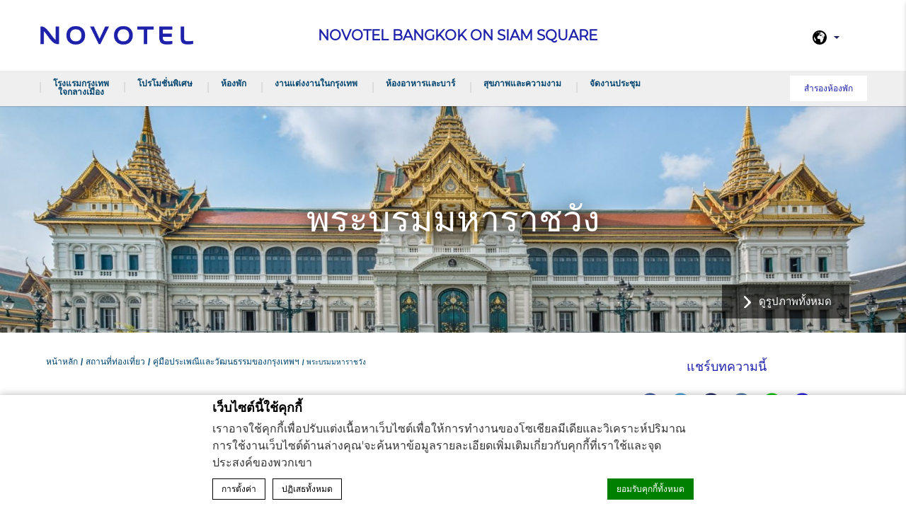

--- FILE ---
content_type: text/html; charset=UTF-8
request_url: https://www.novotelbkk.com/th/destination/bangkok-tradition-and-culture-guide/the-grand-palace/
body_size: 19438
content:
<!doctype html>
<!--[if lt IE 7 ]><html class="ie ie6 lang_th " lang="th"><![endif]-->
<!--[if IE 7 ]><html class="ie ie7 lang_th " lang="th"><![endif]-->
<!--[if IE 8 ]><html class="ie ie8 lang_th " lang="th"><![endif]-->
<!--[if (gte IE 9)|!(IE)]><!-->
<html lang="th" class="lang_th ">
<!--<![endif]-->
<head>
	<meta charset="UTF-8">
	
        
			<meta name="viewport" content="user-scalable=no, width=device-width, initial-scale=1, maximum-scale=1">
	<meta http-equiv="X-UA-Compatible" content="IE=edge">
	<meta name="msapplication-tap-highlight" content="no">
	        <!-- DEdge Macaron plugin output ( macaron-utils.min.js ) -->
        <script no-loader type='text/javascript'>
            var dedge_macaron_enabled = true;
			!function(o){function _(n,e){return e.every(function(e){return-1!==n.indexOf(e)})}o.dedge_macaron_is_enabled=function(){return void 0!==o.dedge_macaron_enabled&&o.dedge_macaron_enabled},o.dedge_macaron_get_consent_categories=function(){if(!o.dedge_macaron_is_enabled())return["needed","prefs","stats","ads","unknown"];var e=function(e){e=("; "+document.cookie).split(`; ${e}=`);return 2===e.length?decodeURIComponent(e.pop().split(";").shift()):null}("_deCookiesConsent"),n=[];return n=!1!==e?JSON.parse(e):n},o.dedge_macaron_on_consent=function(e,n,d){d=d||function(){};function o(o,t,e,a){return function(e){var n;r||(o=Array.isArray(o)?o:[o],(n=dedge_macaron_get_consent_categories())&&n.length&&(_(n,o)||_(o,["any"]))?(r=!0,t(n,a,e)):d(n,a,e))}}var t,r=!1;document.addEventListener("_deCookiesConsentGivenVanilla",o(e,n,0,"consentgiven")),t=o(e,n,0,"docready"),/complete|loaded|interactive/.test(document.readyState)?t({detail:"DOMContentAlreadyLoaded"}):document.addEventListener("DOMContentLoaded",function(e){t(e)})},o.dedge_macaron_load_consent_dependent_sections=function(i){var s,e,n;"GIVEN"!==(i=i||"GIVEN")&&"DENIED"!==i||(s="[MacaronCDS("+i+")] ",e=function(){var r="data-macaron-consent-cat";"DENIED"===i&&(r="data-macaron-consent-denied-cat");var c=dedge_macaron_get_consent_categories(),e=jQuery('script[type="application/json"][data-macaron-aware="true"]['+r+"]");0<e.length&&e.each(function(e,n){var o=jQuery(this),t=o.attr(r),a=o.attr("id")||"unknown-"+i+"-"+e,e=(e=t.split(",")).map(function(e){return e.replace(/[^a-z]+/g,"")});if("GIVEN"===i?_(c,e):!_(c,e)){window.console&&console.log(s+"LOAD #"+a+" for "+t);try{var d=JSON.parse(o.text());o.after(d),o.remove()}catch(e){window.console&&console.log(s+"ERROR",e,o,t)}}else window.console&&console.log(s+"SKIP #"+a+". Required="+t+"; Current="+c.join(","))})},"undefined"==typeof jQuery?n=setInterval(function(){"undefined"!=typeof jQuery&&(clearInterval(n),e())},150):e())},o.dedge_macaron_on_consent("any",function(){o.dedge_macaron_load_consent_dependent_sections("GIVEN")}),o.dedge_macaron_on_consent("any",function(){o.dedge_macaron_load_consent_dependent_sections("DENIED")})}(window);        </script>
        <style type="text/css">body { opacity:0; }</style>

	<!-- This site is optimized with the Yoast SEO plugin v14.2 - https://yoast.com/wordpress/plugins/seo/ -->
	<title>พระบรมมหาราชวัง (Grand Palace) | โรงแรมโนโวเทล กรุงเทพ สยามสแควร์</title>
	<meta name="description" content="ท่านสามารถเดินทางจากโรงแรมโนโวเทลกรุงเทพ สยามสแควร์ ไปยัง พระบรมมหาราชวัง ได้อย่างสะดวกสบาย จองห้องพักราคาพิเศษกลางสยามเลย!" />
	<meta name="robots" content="index, follow" />
	<meta name="googlebot" content="index, follow, max-snippet:-1, max-image-preview:large, max-video-preview:-1" />
	<meta name="bingbot" content="index, follow, max-snippet:-1, max-image-preview:large, max-video-preview:-1" />
	<link rel="canonical" href="https://www.novotelbkk.com/th/destination/bangkok-tradition-and-culture-guide/the-grand-palace/" />
	<meta property="og:locale" content="th_TH" />
	<meta property="og:type" content="article" />
	<meta property="og:title" content="พระบรมมหาราชวัง (Grand Palace) | โรงแรมโนโวเทล กรุงเทพ สยามสแควร์" />
	<meta property="og:description" content="ท่านสามารถเดินทางจากโรงแรมโนโวเทลกรุงเทพ สยามสแควร์ ไปยัง พระบรมมหาราชวัง ได้อย่างสะดวกสบาย จองห้องพักราคาพิเศษกลางสยามเลย!" />
	<meta property="og:url" content="https://www.novotelbkk.com/th/destination/bangkok-tradition-and-culture-guide/the-grand-palace/" />
	<meta property="og:site_name" content="Novotel Bangkok on Siam Square" />
	<meta property="article:modified_time" content="2023-03-14T07:09:31+00:00" />
	<meta property="og:image" content="https://www.novotelbkk.com/wp-content/uploads/sites/62/2016/11/Destination-Grand_Palace_Bangkok.jpg" />
	<meta property="og:image:width" content="1800" />
	<meta property="og:image:height" content="1013" />
	<meta name="twitter:card" content="summary" />
	<script type="application/ld+json" class="yoast-schema-graph">{"@context":"https://schema.org","@graph":[{"@type":"WebSite","@id":"https://www.novotelbkk.com/th/#website","url":"https://www.novotelbkk.com/th/","name":"Novotel Bangkok on Siam Square","description":"Just another LUB SG 1 Sites site","potentialAction":[{"@type":"SearchAction","target":"https://www.novotelbkk.com/th/?s={search_term_string}","query-input":"required name=search_term_string"}],"inLanguage":"th"},{"@type":"ImageObject","@id":"https://www.novotelbkk.com/th/destination/bangkok-tradition-and-culture-guide/the-grand-palace/#primaryimage","inLanguage":"th","url":"https://www.novotelbkk.com/wp-content/uploads/sites/62/2016/11/Destination-Grand_Palace_Bangkok.jpg","width":1800,"height":1013},{"@type":"WebPage","@id":"https://www.novotelbkk.com/th/destination/bangkok-tradition-and-culture-guide/the-grand-palace/#webpage","url":"https://www.novotelbkk.com/th/destination/bangkok-tradition-and-culture-guide/the-grand-palace/","name":"\u0e1e\u0e23\u0e30\u0e1a\u0e23\u0e21\u0e21\u0e2b\u0e32\u0e23\u0e32\u0e0a\u0e27\u0e31\u0e07 (Grand Palace) | \u0e42\u0e23\u0e07\u0e41\u0e23\u0e21\u0e42\u0e19\u0e42\u0e27\u0e40\u0e17\u0e25 \u0e01\u0e23\u0e38\u0e07\u0e40\u0e17\u0e1e \u0e2a\u0e22\u0e32\u0e21\u0e2a\u0e41\u0e04\u0e27\u0e23\u0e4c","isPartOf":{"@id":"https://www.novotelbkk.com/th/#website"},"primaryImageOfPage":{"@id":"https://www.novotelbkk.com/th/destination/bangkok-tradition-and-culture-guide/the-grand-palace/#primaryimage"},"datePublished":"2016-11-07T03:26:03+00:00","dateModified":"2023-03-14T07:09:31+00:00","description":"\u0e17\u0e48\u0e32\u0e19\u0e2a\u0e32\u0e21\u0e32\u0e23\u0e16\u0e40\u0e14\u0e34\u0e19\u0e17\u0e32\u0e07\u0e08\u0e32\u0e01\u0e42\u0e23\u0e07\u0e41\u0e23\u0e21\u0e42\u0e19\u0e42\u0e27\u0e40\u0e17\u0e25\u0e01\u0e23\u0e38\u0e07\u0e40\u0e17\u0e1e \u0e2a\u0e22\u0e32\u0e21\u0e2a\u0e41\u0e04\u0e27\u0e23\u0e4c \u0e44\u0e1b\u0e22\u0e31\u0e07 \u0e1e\u0e23\u0e30\u0e1a\u0e23\u0e21\u0e21\u0e2b\u0e32\u0e23\u0e32\u0e0a\u0e27\u0e31\u0e07 \u0e44\u0e14\u0e49\u0e2d\u0e22\u0e48\u0e32\u0e07\u0e2a\u0e30\u0e14\u0e27\u0e01\u0e2a\u0e1a\u0e32\u0e22 \u0e08\u0e2d\u0e07\u0e2b\u0e49\u0e2d\u0e07\u0e1e\u0e31\u0e01\u0e23\u0e32\u0e04\u0e32\u0e1e\u0e34\u0e40\u0e28\u0e29\u0e01\u0e25\u0e32\u0e07\u0e2a\u0e22\u0e32\u0e21\u0e40\u0e25\u0e22!","inLanguage":"th","potentialAction":[{"@type":"ReadAction","target":["https://www.novotelbkk.com/th/destination/bangkok-tradition-and-culture-guide/the-grand-palace/"]}]}]}</script>
	<!-- / Yoast SEO plugin. -->


<link rel='dns-prefetch' href='//ajax.googleapis.com' />
<link rel='dns-prefetch' href='//s.w.org' />
<link rel='stylesheet' id='wp-block-library-css'  href='https://www.novotelbkk.com/wp-includes/css/dist/block-library/style.min.css' type='text/css' media='all' />
<link rel='https://api.w.org/' href='https://www.novotelbkk.com/th/wp-json/' />
<link rel='shortlink' href='https://www.novotelbkk.com/th/?p=189' />
<link rel="alternate" type="application/json+oembed" href="https://www.novotelbkk.com/th/wp-json/oembed/1.0/embed?url=https%3A%2F%2Fwww.novotelbkk.com%2Fth%2Fdestination%2Fbangkok-tradition-and-culture-guide%2Fthe-grand-palace%2F" />
<link rel="alternate" type="text/xml+oembed" href="https://www.novotelbkk.com/th/wp-json/oembed/1.0/embed?url=https%3A%2F%2Fwww.novotelbkk.com%2Fth%2Fdestination%2Fbangkok-tradition-and-culture-guide%2Fthe-grand-palace%2F&#038;format=xml" />
<script no-loader>var accor_gmaps_jsapi_signed_url = "https:\/\/maps.googleapis.com\/maps\/api\/js?v=3&libraries=places&key=AIzaSyBJuG1E1gSCqx-pEFtOn0UFFYg4s11Zrwo"</script><meta name="accor_post_id" content="189" />    <script>var _accor_ALL_status = true;</script>
        <script no-loader>var _accor_booking_measurement_start = new Date(); </script>
    <link rel="alternate" hreflang="en" href="https://www.novotelbkk.com/destination/bangkok-tradition-and-culture-guide/the-grand-palace/" />
<link rel="alternate" hreflang="zh-CN" href="https://www.novotelbkk.com/zh-hans/destination/bangkok-tradition-and-culture-guide/the-grand-palace/" />
<link rel="alternate" hreflang="th" href="https://www.novotelbkk.com/th/destination/bangkok-tradition-and-culture-guide/the-grand-palace/" />
<link rel="alternate" hreflang="x-default" href="https://www.novotelbkk.com/destination/bangkok-tradition-and-culture-guide/the-grand-palace/" />
	<meta name="msapplication-TileColor" content="#da532c">
  <link rel="icon" type="image/png" href="https://www.novotelbkk.com/wp-content/themes/novotel-template/images/favicon/new-favicon.png"/>
	<meta name="theme-color" content="#ffffff">
    <script>var ajax_url = '/wp-admin/admin-ajax.php';</script>
	<script>
	var _hotel = {'lat' : 13.744872, 'lng' : 100.534873, 'marker' : 'https://www.novotelbkk.com/wp-content/themes/novotel-template/images/pin-address.png', 'img_path' : 'https://www.novotelbkk.com/wp-content/themes/novotel-template/images/' };	var _choose_language = 'เลือกภาษา'; var map_noplaces_text = 'ไม่พบสถานที่ที่ค้นหา!'; var map_directions_text = 'เส้นทางไปยังโรงแรม'; var _lang = 'th';
	var _is_mobile = false, _mobile_folder = 'https://www.novotelbkk.com/wp-content/themes/novotel-template/mobile/';
	</script>
	<!--[if lt IE 9]><script src="//html5shim.googlecode.com/svn/trunk/html5.js"></script><![endif]-->
	</head>
<body class="page-template page-template-template-news-single page-template-template-news-single-php page page-id-189 page-child parent-pageid-698">
<div id="container">
	<div id="wrapper">
	<div id="seobar">
				<h1>Novotel Bangkok on Siam Square - โรงแรมสำหรับการเดินทางเพื่อธุรกิจ & ครอบครัว - พระบรมมหาราชวัง</h1>
	</div>
	<header id="header">
		<div id="hotel">
            <div class="w-container">
				<div id="logo">
          <a data-xiti="transverse::logo" href="/th/">
            <img width="190" src="https://www.novotelbkk.com/wp-content/themes/novotel-template/images/logo/new_logo.png" alt="Novotel Bangkok on Siam Square"/>
          </a>
        </div>
				<div id="hotel-name"><h2>Novotel Bangkok on Siam Square</h2></div>
				<div id="lang">
                    <a href="javascript:void(0);"><span class="language_text">ภาษา</span><img alt="global icon" width="20" height="20" class="flag" src="https://www.novotelbkk.com/wp-content/themes/novotel-template/images/icon-globe.svg"><span></span><img alt="selector arrow" width="8" height="10" src="https://www.novotelbkk.com/wp-content/themes/novotel-template/images/selector.svg"></a>
					<ul class="languages"><li class="icl-en"><a href="https://www.novotelbkk.com/destination/bangkok-tradition-and-culture-guide/the-grand-palace/" class="lang_sel_other">English</a></li><li class="icl-zh-hans"><a href="https://www.novotelbkk.com/zh-hans/destination/bangkok-tradition-and-culture-guide/the-grand-palace/" class="lang_sel_other">简体中文</a></li><li class="icl-th"><a href="https://www.novotelbkk.com/th/destination/bangkok-tradition-and-culture-guide/the-grand-palace/" class="lang_sel_sel">ไทย</a></li><li class="select">เยี่ยมชมโรงแรมนี้บนเว็บไซต์ all.accor.com หรือเว็บไซต์ของโรงแรมในภาษาอื่น : <select><option>เลือกภาษาของคุณ</option><option value="fr" data-url="https://all.accor.com/hotel/1031/index.fr.shtml">Français</option><option value="de" data-url="https://all.accor.com/hotel/1031/index.de.shtml">Deutsch</option><option value="es" data-url="https://all.accor.com/hotel/1031/index.es.shtml">Español</option><option value="pt" data-url="https://all.accor.com/hotel/1031/index.pt.shtml">Português</option><option value="it" data-url="https://all.accor.com/hotel/1031/index.it.shtml">Italiano</option><option value="nl" data-url="https://all.accor.com/hotel/1031/index.nl.shtml">Nederlands</option><option value="ja" data-url="https://all.accor.com/hotel/1031/index.ja.shtml">日本語</option><option value="pl" data-url="https://all.accor.com/hotel/1031/index.pl.shtml">Polski</option><option value="ru" data-url="https://all.accor.com/hotel/1031/index.ru.shtml">Русский</option><option value="pt-br" data-url="https://all.accor.com/hotel/1031/index.pt-br.shtml">Português (Brazil)</option><option value="id" data-url="https://all.accor.com/hotel/1031/index.id.shtml">Indonesia</option><option value="ko" data-url="https://all.accor.com/hotel/1031/index.ko.shtml">한국어</option><option value="tr" data-url="https://all.accor.com/hotel/1031/index.tr.shtml">Türkçe</option><option value="ar" data-url="https://all.accor.com/hotel/1031/index.ar.shtml">العربية</option><option value="sv" data-url="https://all.accor.com/hotel/1031/index.sv.shtml">Svenska</option></select></li></ul>
				</div>
            </div>
			<nav>
				<div class="w-container">
										<ul>
                        <li class="visible-mobile" style="display:none;"><a href="https://www.novotelbkk.com/th/">หน้าหลัก</a></li>
											<li class="has-child set ">
                            <a data-xiti-clic="N" data-xiti="transverse::navigation::[โรงแรมกรุงเทพ ใจกลางเมือง]" href="https://www.novotelbkk.com/th/">โรงแรมกรุงเทพ ใจกลางเมือง</a>
														<ul>
							                                    <li data-id="7939"><a data-xiti-clic="N" data-xiti="transverse::navigation::[The Hotel]::[แผนที่โรงแรม]" href="https://www.novotelbkk.com/th/the-hotel/hotel-map/" >แผนที่โรงแรม</a></li>
                                                                    <li data-id="3161"><a data-xiti-clic="N" data-xiti="transverse::navigation::[The Hotel]::[Gallery]" href="https://www.novotelbkk.com/th/the-hotel/gallery/" >Gallery</a></li>
                                							</ul>
													</li>
											<li >
                            <a data-xiti-clic="N" data-xiti="transverse::navigation::[โปรโมชั่นพิเศษ]" href="https://www.novotelbkk.com/th/special-offers/">โปรโมชั่นพิเศษ</a>
													</li>
											<li class="has-child set ">
                            <a data-xiti-clic="N" data-xiti="transverse::navigation::[ห้องพัก]" href="https://www.novotelbkk.com/th/guest-rooms/">ห้องพัก</a>
														<ul>
							                                    <li data-id="26"><a data-xiti-clic="N" data-xiti="transverse::navigation::[Guest Rooms]::[ห้องสุพีเรีย]" href="https://www.novotelbkk.com/th/guest-rooms/superior-room/" >ห้องสุพีเรีย</a></li>
                                                                    <li data-id="6644"><a data-xiti-clic="N" data-xiti="transverse::navigation::[Guest Rooms]::[ห้องดีลักซ์]" href="https://www.novotelbkk.com/th/guest-rooms/deluxe-room/" >ห้องดีลักซ์</a></li>
                                                                    <li data-id="46"><a data-xiti-clic="N" data-xiti="transverse::navigation::[Guest Rooms]::[ห้องเอ็กเซ็กคิวทีฟ ชั้นพรีเมียร์]" href="https://www.novotelbkk.com/th/guest-rooms/executive-rooms-on-premier-floor/" >ห้องเอ็กเซ็กคิวทีฟ ชั้นพรีเมียร์</a></li>
                                                                    <li data-id="34"><a data-xiti-clic="N" data-xiti="transverse::navigation::[Guest Rooms]::[ห้องจูเนียร์สวีท]" href="https://www.novotelbkk.com/th/guest-rooms/junior-suite/" >ห้องจูเนียร์สวีท</a></li>
                                                                    <li data-id="19566"><a data-xiti-clic="N" data-xiti="transverse::navigation::[Guest Rooms]::[Mezzanine Suite]" href="https://www.novotelbkk.com/th/guest-rooms/mezzanine-suite/" >Mezzanine Suite</a></li>
                                                                    <li data-id="18805"><a data-xiti-clic="N" data-xiti="transverse::navigation::[Guest Rooms]::[Paul Dubrule Suite]" href="https://www.novotelbkk.com/th/guest-rooms/paul-dubrule-suite/" >Paul Dubrule Suite</a></li>
                                                                    <li data-id="19988"><a data-xiti-clic="N" data-xiti="transverse::navigation::[Guest Rooms]::[ดี.เค. แลม สวีท]" href="https://www.novotelbkk.com/th/guest-rooms/d-k-lam-suite/" >ดี.เค. แลม สวีท</a></li>
                                							</ul>
													</li>
											<li class="has-child set ">
                            <a data-xiti-clic="N" data-xiti="transverse::navigation::[งานแต่งงานในกรุงเทพ]" href="https://www.novotelbkk.com/th/wedding-in-bangkok/">งานแต่งงานในกรุงเทพ</a>
														<ul>
							                                    <li data-id="5472"><a data-xiti-clic="N" data-xiti="transverse::navigation::[Weddings]::[ประสบการณ์การจัดงานแต่งงานจากลูกค้าของเรา]" href="https://www.novotelbkk.com/th/wedding-in-bangkok/wedding-testimonials/" >ประสบการณ์การจัดงานแต่งงานจากลูกค้าของเรา</a></li>
                                                                    <li data-id="4241"><a data-xiti-clic="N" data-xiti="transverse::navigation::[Weddings]::[สถานที่จัดงานแต่งงาน กรุงเทพ]" href="https://www.novotelbkk.com/th/wedding-in-bangkok/wedding-venue/" >สถานที่จัดงานแต่งงาน กรุงเทพ</a></li>
                                                                    <li data-id="3775"><a data-xiti-clic="N" data-xiti="transverse::navigation::[Weddings]::[แพคเกจงานแต่งงาน]" href="https://www.novotelbkk.com/th/wedding-in-bangkok/wedding-packages/" >แพคเกจงานแต่งงาน</a></li>
                                                                    <li data-id="4080"><a data-xiti-clic="N" data-xiti="transverse::navigation::[Weddings]::[แพคเกจงานหมั้น]" href="https://www.novotelbkk.com/th/wedding-in-bangkok/engagement-packages/" >แพคเกจงานหมั้น</a></li>
                                                                    <li data-id="3237"><a data-xiti-clic="N" data-xiti="transverse::navigation::[Weddings]::[ขอใบเสนอราคางานแต่งงาน]" href="https://www.novotelbkk.com/th/wedding-in-bangkok/request-wedding-quotation/" >ขอใบเสนอราคางานแต่งงาน</a></li>
                                							</ul>
													</li>
											<li class="has-child set ">
                            <a data-xiti-clic="N" data-xiti="transverse::navigation::[ห้องอาหารและบาร์]" href="https://www.novotelbkk.com/th/bars-restaurants/">ห้องอาหารและบาร์</a>
														<ul>
							                                    <li data-id="2360"><a data-xiti-clic="N" data-xiti="transverse::navigation::[Bars and Restaurants]::[กูร์เม่ต์บาร์]" href="https://www.novotelbkk.com/th/bars-restaurants/gourmetbar/" >กูร์เม่ต์บาร์</a></li>
                                                                    <li data-id="62"><a data-xiti-clic="N" data-xiti="transverse::navigation::[Bars and Restaurants]::[ห้องอาหารเดอะสแควร์]" href="https://www.novotelbkk.com/th/bars-restaurants/the-square/" >ห้องอาหารเดอะสแควร์</a></li>
                                                                    <li data-id="16469"><a data-xiti-clic="N" data-xiti="transverse::navigation::[Bars and Restaurants]::[La Brioche by Novotel Bangkok on Siam Square]" href="https://www.novotelbkk.com/th/bars-restaurants/la-brioche-by-novotelsiam/" >La Brioche by Novotel Bangkok on Siam Square</a></li>
                                							</ul>
													</li>
											<li class="has-child set ">
                            <a data-xiti-clic="N" data-xiti="transverse::navigation::[สุขภาพและความงาม]" href="https://www.novotelbkk.com/th/well-being/">สุขภาพและความงาม</a>
														<ul>
							                                    <li data-id="2930"><a data-xiti-clic="N" data-xiti="transverse::navigation::[Well-being]::[อิน บาลานซ์ ฟิตเนส]" href="https://www.novotelbkk.com/th/well-being/in-balance-fitness/" >อิน บาลานซ์ ฟิตเนส</a></li>
                                                                    <li data-id="2933"><a data-xiti-clic="N" data-xiti="transverse::navigation::[Well-being]::[Tammachart Day Spa]" href="https://www.novotelbkk.com/th/well-being/tammachart-day-spa/" >Tammachart Day Spa</a></li>
                                                                    <li data-id="2949"><a data-xiti-clic="N" data-xiti="transverse::navigation::[Well-being]::[สแปลชพูลไซด์]" href="https://www.novotelbkk.com/th/well-being/splash-poolside-bar/" >สแปลชพูลไซด์</a></li>
                                							</ul>
													</li>
											<li class="has-child set ">
                            <a data-xiti-clic="N" data-xiti="transverse::navigation::[จัดงานประชุม]" href="https://www.novotelbkk.com/th/meeting-in-bangkok/">จัดงานประชุม</a>
														<ul>
							                                    <li data-id="80"><a data-xiti-clic="N" data-xiti="transverse::navigation::[Meeting in Bangkok]::[The Elements]" href="https://www.novotelbkk.com/th/meeting-in-bangkok/cm-suite/" >The Elements</a></li>
                                                                    <li data-id="20858"><a data-xiti-clic="N" data-xiti="transverse::navigation::[Meeting in Bangkok]::[ALL Meeting Planner]" href="https://www.novotelbkk.com/th/meeting-in-bangkok/all-meeting-planner/" >ALL Meeting Planner</a></li>
                                                                    <li data-id="15000"><a data-xiti-clic="N" data-xiti="transverse::navigation::[Meeting in Bangkok]::[ห้อง อัลฟ่า สแควร์]" href="https://www.novotelbkk.com/th/meeting-in-bangkok/alpha-square/" >ห้อง อัลฟ่า สแควร์</a></li>
                                                                    <li data-id="20159"><a data-xiti-clic="N" data-xiti="transverse::navigation::[Meeting in Bangkok]::[CM SQUARE]" href="https://www.novotelbkk.com/th/meeting-in-bangkok/cm-square/" >CM SQUARE</a></li>
                                                                    <li data-id="15553"><a data-xiti-clic="N" data-xiti="transverse::navigation::[Meeting in Bangkok]::[ห้องประชุม Beta Square]" href="https://www.novotelbkk.com/th/meeting-in-bangkok/beta-square/" >ห้องประชุม Beta Square</a></li>
                                                                    <li data-id="2004"><a data-xiti-clic="N" data-xiti="transverse::navigation::[Meeting in Bangkok]::[Premier Cru]" href="https://www.novotelbkk.com/th/meeting-in-bangkok/premier-cru/" >Premier Cru</a></li>
                                                                    <li data-id="13300"><a data-xiti-clic="N" data-xiti="transverse::navigation::[Meeting in Bangkok]::[โนโวสคูล]" href="https://www.novotelbkk.com/th/meeting-in-bangkok/novoschool/" >โนโวสคูล</a></li>
                                                                    <li data-id="7125"><a data-xiti-clic="N" data-xiti="transverse::navigation::[Meeting in Bangkok]::[แพ็คเกจจัดงานประชุมในกรุงเทพ]" href="https://www.novotelbkk.com/th/meeting-in-bangkok/meeting-packages/" >แพ็คเกจจัดงานประชุมในกรุงเทพ</a></li>
                                                                    <li data-id="5705"><a data-xiti-clic="N" data-xiti="transverse::navigation::[Meeting in Bangkok]::[แพ็คเกจจัดงานปาร์ตี้]" href="https://www.novotelbkk.com/th/meeting-in-bangkok/party-packages/" >แพ็คเกจจัดงานปาร์ตี้</a></li>
                                                                    <li data-id="3084"><a data-xiti-clic="N" data-xiti="transverse::navigation::[Meeting in Bangkok]::[ขอใบเสนอราคา]" href="https://www.novotelbkk.com/th/meeting-in-bangkok/request-meeting-quotation/" >ขอใบเสนอราคา</a></li>
                                							</ul>
													</li>
										</ul>
									</div> 
			</nav>
		</div>
	</header>
	
	<div id="main_slideshow" class="loading"></div><div class="w-container">

	<div class="left-column">
		<!-- Generated by Accor Admin Customizations plugin -->
<div class="std_breadcrumb tpl_news-single"><ul itemscope itemtype="http://schema.org/BreadcrumbList" class="aac_bcrumb_list "><li itemprop="itemListElement" itemscope itemtype="http://schema.org/ListItem" class="aac_bcrumb_itm el_0 pid_9 typ_home"><a itemprop="item" href="https://www.novotelbkk.com/th/"><span itemprop="name">หน้าหลัก</span></a><meta itemprop="position" content="1"/></li><li itemprop="itemListElement" itemscope itemtype="http://schema.org/ListItem" class="aac_bcrumb_itm el_1 pid_366 typ_ancestor"><a itemprop="item" href="https://www.novotelbkk.com/th/destination/"><span itemprop="name">สถานที่ท่องเที่ยว</span></a><meta itemprop="position" content="2"/></li><li itemprop="itemListElement" itemscope itemtype="http://schema.org/ListItem" class="aac_bcrumb_itm el_2 pid_698 typ_ancestor"><a itemprop="item" href="https://www.novotelbkk.com/th/destination/bangkok-tradition-and-culture-guide/"><span itemprop="name">คู่มือประเพณีและวัฒนธรรมของกรุงเทพฯ</span></a><meta itemprop="position" content="3"/></li><li itemprop="itemListElement" itemscope itemtype="http://schema.org/ListItem" class="aac_bcrumb_itm el_3 pid_189 typ_self"><a itemprop="item" href="https://www.novotelbkk.com/th/destination/bangkok-tradition-and-culture-guide/the-grand-palace/"><span itemprop="name">พระบรมมหาราชวัง</span></a><meta itemprop="position" content="4"/></li></ul></div>		<h3 class="slideshow_title">
		<strong>พระบรมมหาราชวัง</strong>		</h3>
		<div><h2><strong>เกี่ยวกับพระบรมมหาราชวัง</strong></h2>
<p><strong>พระบรมมหาราชวัง</strong> ตั้งอยู่เยื้องกับวัดพระศรีรัตนศาสดาราม เป็นที่ประทับอย่างเป็นทางการของ พระมหากษัตริย์ไทย สร้างขึ้นในรัชสมัยพระบาทสมเด็จพระพุทธยอดฟ้าจุฬาโลก ในปี พ.ศ. 2325 จนถึงกลางศตวรรษที่ 20 เมื่อพระบาทสมเด็จพระเจ้าอยู่หัวภูมิพลอดุลยเดชทรงตัดสินพระทัยที่จะประทับอยู่ ณ พระตำหนักจิตรลดาแทนพระราชวัง พระบรมมหาราชวังถือเป็นสถานที่ท่องเที่ยวเชิงประวัติศาสตร์สถาปัตยกรรมของอาคารที่น่าสนใจคือการรวมกันของรูปแบบตะวันตกและไทยและยังคงใช้เพื่อจุดประสงค์หลายอย่างเช่นพระราชพิธี พิธีราชาภิเษก พระศพ และงานเลี้ยงของรัฐ</p>
<p><img class="aligncenter" style="width: 100%" src="https://d2e5ushqwiltxm.cloudfront.net/wp-content/uploads/sites/62/2023/02/07105213/rsz_wat-phra-kaew-temple-emerald-buddha-grand-palace-bangkok.jpg" alt="The Grand Palace" width="1500" height="1000" /></p>
<h6>designed by Wiroj Sidhisoradej &#8211; Freepik.com</h6>
<p>สถานที่แห่งนี้มีทิวทัศน์ที่สะดุดตาด้วยภาพวาด ประติมากรรม และทางเดินที่สวยงามมีเอกลักษณ์เฉพาะตัวอยู่รอบๆ เปิดให้นักท่องเที่ยวได้เข้าชมความงามที่ไม่เหมือนใคร. <a href="https://www.royalgrandpalace.th/en/home">คุณสามารถซื้อบัตรเข้าชมได้ที่นี่</a></p>
<h2><strong>เข้าชม พระบรมมหาราชวัง กรุงเทพฯ</strong></h2>
<p>หากนี่เป็นครั้งแรกที่คุณมาสถานที่ท่องเที่ยวแห่งนี้ อย่าลืมเผื่อเวลาไว้อย่างน้อย 3 ชั่วโมง พระบรมมหาราชวังมีพื้นที่มากกว่า 218,000 ตารางเมตร และอย่างที่เราได้กล่าวไปก่อนหน้านี้ว่ามีจุดถ่ายรูปมากมายภายในกำแพงพระบรมมหาราชวังของกรุงเทพฯ และยังมีสิ่งอื่นๆที่คุณเป็นข้อกำหนดที่คุณต้องรู้เมื่อเข้าเยี่ยมชมพระบรมมหาราชวัง:</p>
<ol>
<li>สำหรับคนไทยเข้าฟรีหากคุณเป็นชาวต่างชาติ คุณจะต้องเตรียมเงิน 500 บาทเพื่อเข้าชมพระบรมมหาราชวัง</li>
<li> การเข้าพระบรมมหาราชวังมีระเบียบการแต่งกายและถึงแม้จะไม่เคร่งครัดเรื่องเสื้อผ้าแต่ขอบอกว่าควรแต่งกายให้เหมาะสม(งดเสื้อแขนกุด, เสื้อกั๊ก, เสื้อตัวสั้น, เสื้อซีทรู, กางเกงวอร์มขาสั้นหรือกางเกงขาสั้น, กางเกงขาด, กางเกงรัดรูป, กางเกงปั่นจักรยาน, มินิสเกิร์ต)</li>
<li> หากคุณไม่ปฏิบัติตามระเบียบการแต่งกายคุณสามารถเช่า/ซื้อเสื้อผ้าในบริเวณรอบๆ ได้ในราคา 100-200 บาท พร้อมรับของที่ระลึกสวยๆ</li>
<li>สุดท้าย โปรดทราบว่าพระบรมมหาราชวังเปิดทุกวัน เวลา 08.30 – 15.30 น.</li>
</ol>
<p>มีการเดินทางไปยังพระบรมมหาราชวังมีหลายวิธี หนึ่งในการเดินทางที่สะดวกคือการนั่งแท็กซี่เพื่อประหยัดเวลา สำหรับกลุ่มนักท่องเที่ยวตั้งแต่4 คนขึ้นไป</p>
<h2>เข้าพักที่โรงแรมโนโวเทลกรุงเทพสยามสแควร์</h2>
<p>ทางเลือกที่2ของเราในการเดินทางไปยังพระบรมมหาราชวังจาก<a href="https://www.novotelbkk.com/th/">โรงแรมโนโวเทลกรุงเทพ สยามสแคว</a>ร์ คือการนั่งรถโดยสารสาธารณะจากสยามสแควร์หมายเลข 15, 25 หรือ 508 และลงที่สนามหลวงซึ่งเป็นสวนสาธารณะที่มีชื่อเสียงใกล้กับวัดพระธรรมกาย,พระแก้วมรกต.  เวลาที่ใช้ขึ้นอยู่กับการจราจร แต่โดยทั่วไปจะใช้เวลาเดินทางประมาณ 30 ถึง 60 นาที</p>
<p>ทางเลือกสุดท้ายคือใช้รถไฟฟ้าใต้ดิน(MRT)ไปลงที่สถานีสนามไชยจากสถานีนี้ คุณสามารถเดินถึงพระบรมมหาราชวังได้เลย แม้ว่าโรงแรมโนโวเทลกรุงเทพไม่ได้อยู่ใกล้สถานีรถไฟฟ้าใต้ดิน(MRT)แต่โรงแรมอยู่ติดรถไฟฟ้าบีทีเอสBTSซึ่งเชื่อมต่อกับรถไฟฟ้าใต้ดิน(MRT) ในหลายๆสถานี ไม่ว่าจะเป็น สถานีอโศก, สถานีลุมพินี เป็นต้น</p>
</div>
	</div>
	<div class="right-column">
		<div class="social_share">
			<strong>แชร์บทความนี้</strong>
				<div class="share_buttons">
					<button data-xiti="news::article::facebook" class="sharer button facebook" data-sharer="facebook" data-url="https://www.novotelbkk.com/th/destination/bangkok-tradition-and-culture-guide/the-grand-palace/">Share on Facebook</button>
					<button data-xiti="news::article::twitter" class="sharer button twitter" data-sharer="twitter" data-title="พระบรมมหาราชวัง" data-url="https://www.novotelbkk.com/th/destination/bangkok-tradition-and-culture-guide/the-grand-palace/">Share on Twitter</button>
					<button data-xiti="news::article::email" class="sharer button email" data-sharer="email" data-title="พระบรมมหาราชวัง" data-url="https://www.novotelbkk.com/th/destination/bangkok-tradition-and-culture-guide/the-grand-palace/" data-subject="Hey! Check out that URL" data-to="someone@email.com">Share via Email</button>
					<button data-xiti="news::article::vkontakte" class="sharer button vk" data-sharer="vk" data-caption="พระบรมมหาราชวัง" data-title="พระบรมมหาราชวัง" data-url="https://www.novotelbkk.com/th/destination/bangkok-tradition-and-culture-guide/the-grand-palace/">Share on VK</button>
					<button data-xiti="news::article::line" class="sharer button line" data-sharer="line" data-title="พระบรมมหาราชวัง" data-url="https://www.novotelbkk.com/th/destination/bangkok-tradition-and-culture-guide/the-grand-palace/">Share on Line</button>
					<button data-xiti="news::article::baidu" class="sharer button baidu" data-sharer="baidu" data-url="https://www.novotelbkk.com/th/destination/bangkok-tradition-and-culture-guide/the-grand-palace/" data-title="พระบรมมหาราชวัง">Share on baidu</button>
				</div>
		</div>
			</div>

</div>
<div class="w-container news_more_articles">
	<h3>อ่านบทความเพิ่มเติม</h3>
	<hr>
	<div class="more_articles">
		<ul>
					<li class="news-small  w-resp">
				<a data-xiti="news::article::readmore&f1=[WAT PHO: THE TEMPLE OF THE RECLINING BUDDHA]" href="https://www.novotelbkk.com/th/destination/bangkok-tradition-and-culture-guide/the-reclining-buddha/">
					<div class="text-container">
						<span class="label">&nbsp;</span>
						<h4>วัดโพธิ์</h4>
						<span class="read">อ่านเพิ่มเติม</span>
					</div>
					<img class="resp" src="https://www.novotelbkk.com/wp-content/uploads/sites/62/2016/11/Destination-The-Reclining-Buddha-385x300.jpg" width="385" height="300" alt="%e0%b8%a7%e0%b8%b1%e0%b8%94%e0%b9%82%e0%b8%9e%e0%b8%98%e0%b8%b4%e0%b9%8c">
				</a>
			</li>
					<li class="news-small  w-resp">
				<a data-xiti="news::article::readmore&f1=[Wat Arun: The Temple of Dawn]" href="https://www.novotelbkk.com/th/destination/bangkok-tradition-and-culture-guide/wat-arun/">
					<div class="text-container">
						<span class="label">&nbsp;</span>
						<h4>วัดอรุณ</h4>
						<span class="read">อ่านเพิ่มเติม</span>
					</div>
					<img class="resp" src="https://www.novotelbkk.com/wp-content/uploads/sites/62/2016/11/Destination-Temple-of-the-Dawn-385x300.jpg" width="385" height="300" alt="%e0%b8%a7%e0%b8%b1%e0%b8%94%e0%b8%ad%e0%b8%a3%e0%b8%b8%e0%b8%93">
				</a>
			</li>
					<li class="news-small last w-resp">
				<a data-xiti="news::article::readmore&f1=[Wat Phra Kaew: The House of the Emerald Buddha]" href="https://www.novotelbkk.com/th/destination/bangkok-tradition-and-culture-guide/wat-phra-kaew/">
					<div class="text-container">
						<span class="label">&nbsp;</span>
						<h4>วัดพระแก้ว มรดกอันล้ำค่าของแดนสยาม</h4>
						<span class="read">อ่านเพิ่มเติม</span>
					</div>
					<img class="resp" src="https://www.novotelbkk.com/wp-content/uploads/sites/62/2024/08/Wat-Phra-Kaew-385x300.jpg" width="385" height="300" alt="%e0%b8%a7%e0%b8%b1%e0%b8%94%e0%b8%9e%e0%b8%a3%e0%b8%b0%e0%b9%81%e0%b8%81%e0%b9%89%e0%b8%a7-%e0%b8%a1%e0%b8%a3%e0%b8%94%e0%b8%81%e0%b8%ad%e0%b8%b1%e0%b8%99%e0%b8%a5%e0%b9%89%e0%b8%b3%e0%b8%84%e0%b9%88">
				</a>
			</li>
				</ul>
	</div>
</div>
<footer id="footer" class="section">
  <div id="social">
    <div class="w-container">
      <h4>ติดตามเรา</h4>
      <hr>
      <p>ไม่พลาดข่าวสารและข้อมูลสำคัญต่างๆ</p>
      <ul>
                  <li><a data-xiti-clic="S" data-xiti="home::facebook" href="http://www.facebook.com/Novotelsiam"
                 target="_blank"><img alt="facebook" width="60" height="60"
                                      src="https://www.novotelbkk.com/wp-content/themes/novotel-template/images/icon-facebook-black.svg"></a></li>
                  <li><a data-xiti-clic="S" data-xiti="home::twitter" href="http://www.twitter.com/Novotelsiam"
                 target="_blank"><img alt="twitter" width="60" height="60"
                                      src="https://www.novotelbkk.com/wp-content/themes/novotel-template/images/icon-twitter-black.svg"></a></li>
                  <li><a data-xiti-clic="S" data-xiti="home::instagram" href="https://instagram.com/novotelsiam/"
                 target="_blank"><img alt="instagram" width="60" height="60"
                                      src="https://www.novotelbkk.com/wp-content/themes/novotel-template/images/icon-instagram-black.svg"></a></li>
                  <li><a data-xiti-clic="S" data-xiti="home::line" href="https://lin.ee/A4A1QB7" target="_blank"><img
                      alt="line" width="60" height="60" src="https://www.novotelbkk.com/wp-content/themes/novotel-template/images/icon-line-black.svg"></a></li>
                  <li><a data-xiti-clic="S" data-xiti="home::youtube" href="http://www.youtube.com/Novotelsiam"
                 target="_blank"><img alt="youtube" width="60" height="60"
                                      src="https://www.novotelbkk.com/wp-content/themes/novotel-template/images/icon-youtube-black.svg"></a></li>
                  <li><a data-xiti-clic="S" data-xiti="home::weibo" href="http://weibo.com/sunnyxoxo629"
                 target="_blank"><img alt="weibo" width="60" height="60"
                                      src="https://www.novotelbkk.com/wp-content/themes/novotel-template/images/icon-weibo-black.svg"></a></li>
              </ul>
    </div>
  </div>
  <div id="footer-nav">
    <div class="w-container">
              <ul>
          <li><a href="https://www.novotelbkk.com/th/event-accommodation/" >โรงแรมสำหรับการประชุมและสัมนา</a></li><li><a href="https://www.novotelbkk.com/th/faq/" >คำถามที่พบบ่อย</a></li><li><a href="https://novotelsiam.hotels-boutique.com/th/" rel="external" target="_blank">ร้านค้าออนไลน์</a></li>                <li><a data-xiti="transverse::footer::news"
                       href="https://www.novotelbkk.com/th/bangkok-hotel/">โรงแรมใจกลางกรุงเทพ</a></li>
                              <li><a data-xiti="transverse::footer::news"
                       href="https://www.novotelbkk.com/th/event-accommodation/">โรงแรมสำหรับการประชุมและสัมนา</a></li>
                              <li><a data-xiti="transverse::footer::news"
                       href="https://www.novotelbkk.com/th/destination/bangkok-shopping-guide/">คู่มือการท่องเที่ยวกรุงเทพฯ</a></li>
                              <li><a data-xiti="transverse::footer::news"
                       href="https://www.novotelbkk.com/th/destination/bangkok-tradition-and-culture-guide/">คู่มือประเพณีและวัฒนธรรมของกรุงเทพฯ</a></li>
                              <li><a data-xiti="transverse::footer::news"
                       href="https://www.novotelbkk.com/th/destination/bangkok-tourist-attraction-guide/">คู่มือการท่องเที่ยวกรุงเทพมหานคร</a></li>
                              <li><a data-xiti="transverse::footer::news"
                       href="https://www.novotelbkk.com/th/destination/bangkok-health-care/">สถานดูแลสุขภาพในกรุงเทพ</a></li>
                              <li><a data-xiti="transverse::footer::news"
                       href="https://www.novotelbkk.com/th/destination/">สถานที่ท่องเที่ยว</a></li>
                                        <li><a data-xiti="transverse::footer::loyalty"
                       href="https://all.accor.com/loyalty-program/reasonstojoin/index.th.shtml" data-xiti-clic="S" rel="external" target="_blank">อภิสิทธิ์พิเศษ</a></li>
                                        <li><a data-xiti="transverse::footer::newsletter"
                       href="https://www.novotelbkk.com/th/newsletter/">จดหมายข่าว</a></li>
                                </ul>
          </div>
  </div>
  <div id="footer-two">
    <div class="w-container">
      <h3>Novotel Bangkok on Siam Square</h3>
      <br>
      <p>392/44 Siam Square Soi 6, Rama I Road        , 10330	 Pathumwan        , Thailand<br>โทร: <strong
                class="ltr">+66 2 209 8888 </strong> - แฟกซ์:
          <strong class="ltr">+66 (0) 2 2551824</strong></p>
            <div id="copyright">
        <div class="w-container">
                    <p>&copy; 2026 Novotel&nbsp;|&nbsp;
                            <a class="" class=""
                   href="https://www.novotelbkk.com/th/sitemap/">แผนผังเว็บไซต์</a>
                &nbsp;|&nbsp;                                <a class="" class=""
                   href="https://www.novotelbkk.com/th/contact-us/">ติดต่อเรา</a>
                &nbsp;|&nbsp;                                <a class="" class=""
                   href="https://careers.accor.com/global/en/" rel="external" target="_blank">Careers</a>
                &nbsp;|&nbsp;                                <a class="" class=""
                   href="https://www.novotelbkk.com/th/legal-notice/">Legal Notice</a>
                &nbsp;|&nbsp;                                <a class="footerhighlight" class=""
                   href="https://www.novotelbkk.com/th/%e0%b8%99%e0%b9%82%e0%b8%a2%e0%b8%9a%e0%b8%b2%e0%b8%a2%e0%b8%84%e0%b8%b8%e0%b8%81%e0%b8%81%e0%b8%b5%e0%b9%89%e0%b9%81%e0%b8%a5%e0%b8%b0%e0%b8%81%e0%b8%b2%e0%b8%a3%e0%b8%95%e0%b8%b1%e0%b9%89%e0%b8%87/">นโยบายคุกกี้และการตั้งค่า</a>
                                &nbsp;|&nbsp;<a rel="nofollow" target="_blank" href="https://www.d-edge.com/?utm_source=Accor_hotel_website&utm_medium=link&utm_campaign=credits">Website Design</a>          </p>
        </div>
      </div>
    </div>
      </div>
</footer>


  <div class="main_slideshow" data-type="full">
    <ul class="cycle">
                <li>
            <img
              
 srcset="https://d2e5ushqwiltxm.cloudfront.net/wp-content/uploads/sites/62/2016/11/07083553/Destination-Grand_Palace_Bangkok-300x169.jpg 300w, https://d2e5ushqwiltxm.cloudfront.net/wp-content/uploads/sites/62/2016/11/07083553/Destination-Grand_Palace_Bangkok-1024x576.jpg 1024w, https://d2e5ushqwiltxm.cloudfront.net/wp-content/uploads/sites/62/2016/11/07083553/Destination-Grand_Palace_Bangkok-768x432.jpg 768w, https://d2e5ushqwiltxm.cloudfront.net/wp-content/uploads/sites/62/2016/11/07083553/Destination-Grand_Palace_Bangkok-1536x864.jpg 1536w, https://d2e5ushqwiltxm.cloudfront.net/wp-content/uploads/sites/62/2016/11/07083553/Destination-Grand_Palace_Bangkok.jpg 1800w, https://d2e5ushqwiltxm.cloudfront.net/wp-content/uploads/sites/62/2016/11/07083553/Destination-Grand_Palace_Bangkok.jpg 2x" 
sizes="(min-width: 300w) 300w, (min-width: 768w) 768w, (min-width: 1024w) 1024w, (min-width: 1200w) 1200w" 
              class="resp" src="https://d2e5ushqwiltxm.cloudfront.net/wp-content/uploads/sites/62/2016/11/07083553/Destination-Grand_Palace_Bangkok-724x357.jpg" width="724" height="357"
              data-fullsizeurl="https://d2e5ushqwiltxm.cloudfront.net/wp-content/uploads/sites/62/2016/11/07083553/Destination-Grand_Palace_Bangkok.jpg"
              alt="%e0%b8%9e%e0%b8%a3%e0%b8%b0%e0%b8%9a%e0%b8%a3%e0%b8%a1%e0%b8%a1%e0%b8%ab%e0%b8%b2%e0%b8%a3%e0%b8%b2%e0%b8%8a%e0%b8%a7%e0%b8%b1%e0%b8%87">
          </li>
            </ul>
  </div>
  <div class="see-gallery">
    <a data-xiti="transverse::viewphotos"
       href="https://www.novotelbkk.com/th/the-hotel/gallery/#___1b37c244a024f6ba431e078cd5590781" data-gallerycat='1b37c244a024f6ba431e078cd5590781'>ดูรูปภาพทั้งหมด</a>
  </div>

<a href="javascript:void(0);" data-xiti="transverse::bookaroom" id="book_button">สำรองห้องพัก</a>
<div id="book_panel">
	<form id="bookingform">
		<strong>สำรองห้องพัก</strong>
		<input type="hidden" name="brand" value="novotel" />
		<input type="hidden" name="destination" value="1031" />
		<input type="hidden" name="code_langue" value="th" />
		<div class="field checkin text">
			<label for="checkin">เช็คอินตั้งแต่</label>
			<input type="text" name="checkin" id="checkin" class="text" />
		</div>
		<div class="field checkout text">
			<label for="checkout">เช็คเอาท์ได้ถึง</label>
			<input type="text" name="checkout" id="checkout" class="text" />
		</div>
		<div class="field adults select">
			<label for="adultNumber">ผู้ใหญ่</label>
			<select name="adultNumber" id="adultNumber" class="text">
							<option value="1">1</option>
							<option value="2">2</option>
							<option value="3">3</option>
							<option value="4">4</option>
						</select>
		</div>
		<div class="field children select">
			<label for="childrenNumber">เด็ก</label>
			<select name="childrenNumber" id="childrenNumber" class="text">
							<option value="0">0</option>
							<option value="1">1</option>
							<option value="2">2</option>
							<option value="3">3</option>
						</select>
		</div>
		<!-- Age of first child -->
		<div class="field childrenAge0 select">
			<label for="childrenAge0">อายุของบุตรคนแรก</label>
			<select name="childrenAge0" id="childrenAge0" class="text">
							<option value="0">0-1</option>
							<option value="1">1</option>
							<option value="2">2</option>
							<option value="3">3</option>
							<option value="4">4</option>
							<option value="5">5</option>
							<option value="6">6</option>
							<option value="7">7</option>
							<option value="8">8</option>
							<option value="9">9</option>
							<option value="10">10</option>
							<option value="11">11</option>
							<option value="12">12</option>
							<option value="13">13</option>
							<option value="14">14</option>
							<option value="15">15</option>
							<option value="16">16</option>
						</select>
		</div>
		<!-- Age of second child -->
		<div class="field childrenAge1 select">
			<label for="childrenAge1">อายุของบุตรคนที่สอง</label>
			<select name="childrenAge1" id="childrenAge1" class="text">
							<option value="0">0-1</option>
							<option value="1">1</option>
							<option value="2">2</option>
							<option value="3">3</option>
							<option value="4">4</option>
							<option value="5">5</option>
							<option value="6">6</option>
							<option value="7">7</option>
							<option value="8">8</option>
							<option value="9">9</option>
							<option value="10">10</option>
							<option value="11">11</option>
							<option value="12">12</option>
							<option value="13">13</option>
							<option value="14">14</option>
							<option value="15">15</option>
							<option value="16">16</option>
						</select>
		</div>
		<!-- Age of third child -->
		<div class="field childrenAge2 select">
			<label for="childrenAge2">อายุของบุตรคนที่สาม</label>
			<select name="childrenAge2" id="childrenAge2" class="text">
							<option value="0">0-1</option>
							<option value="1">1</option>
							<option value="2">2</option>
							<option value="3">3</option>
							<option value="4">4</option>
							<option value="5">5</option>
							<option value="6">6</option>
							<option value="7">7</option>
							<option value="8">8</option>
							<option value="9">9</option>
							<option value="10">10</option>
							<option value="11">11</option>
							<option value="12">12</option>
							<option value="13">13</option>
							<option value="14">14</option>
							<option value="15">15</option>
							<option value="16">16</option>
						</select>
		</div>
		<div class="field checkin text">
			<label for="fidelityCardNumber">บัตรอภิสิทธิ์พิเศษ</label>
			<input type="text" name="fidelityCardNumber" id="fidelityCardNumber" class="text" />
		</div>
		<div class="field checkin text">
			<label for="preferredCode">รหัสสิทธิพิเศษ</label>
			<input type="text" name="preferredCode" id="preferredCode" class="text" />
		</div>
		<div class="field submit">
			<input data-xiti-clic="S" type="submit" data-xiti="transverse::popin::book" value="จองห้องพัก" name="booknow" class="submit_button">
		</div>
		<div style="clear:both;"></div>
		<img src="https://www.novotelbkk.com/wp-content/themes/novotel-template/images/icon-close.svg" class="book_close" alt="close">
	</form>
</div>
<div class="book_overlay"></div>

<div id="gallery_popin"></div>

</div>
</div>

	<script type="text/javascript" no-loader>
		window.accorBookingArgs = {"brand":"novotel","destination":"1031","code_langue":"th","merchantid":"MS-1031","force_currency":false,"useAccorTrackingDecorator":true};
	</script>
	        <!-- Accor Tracking Decorator by accor booking plugin-->
        <script type="text/javascript" no-loader>
            // Create the variable if it doesn't exist
            var _AccorTrackingDecorator = _AccorTrackingDecorator || {};

            _AccorTrackingDecorator.config = {"merchantid":"MS-1031","hotelID":"1031","handleGoogleAnalytics":true,"autoDecorate":true,"debug":false,"isBrandSite":false,"brandName":"novotel"};

                    </script>
                    <script async src="//staticaws.fbwebprogram.com/accor_tracking_decorator/decorator.js"></script>
            <style>
.pum-overlay {
overflow: auto !important;
}
#footer-nav {
height: auto !important;
}
.table .table_row .table_cell.table_label.first_in_row,
.meeting_rooms thead tr.second th.first {
	opacity: 0;
}
</style>
<!-- Load Facebook SDK for JavaScript -->

<div id="fb-root"></div>

<script>

  window.fbAsyncInit = function() {

    FB.init({

      xfbml            : true,

      version          : 'v3.3'

    });

 };

 

  (function(d, s, id) {

  var js, fjs = d.getElementsByTagName(s)[0];

  if (d.getElementById(id)) return;

  js = d.createElement(s); js.id = id;

  js.src = 'https://connect.facebook.net/en_US/sdk/xfbml.customerchat.js';

  fjs.parentNode.insertBefore(js, fjs);

}(document, 'script', 'facebook-jssdk'));</script>

 

<!-- Your customer chat code -->

<div class="fb-customerchat"

  attribution=setup_tool

  page_id="201147531347"

  logged_in_greeting="Hi there, I'm here to help if you have any questions..."

  logged_out_greeting="Hi there, I'm here to help if you have any questions...">

</div>        <!-- ACCOR APP PUSH -->
        <div class="__aap_container __aap_theme_novotel-template" style="display: none;">
            <div class="__aap_banner">
                <a class="__aap_link" href="https://bok7.app.link/dhyTBSZo3W?%243p=a_custom_152976&amp;~customer_keyword=Owned&amp;~customer_placement=site&amp;~customer_ad_name=Smart_app_banner_minisite&amp;~customer_ad_set_name=Novotel" target="_blank">
                    <span class="__aap_logo"></span>
                    <span class="__aap_message">พบข้อเสนอที่ดีที่สุดของ Novotel บน Accor App</span>
                </a>
                <a class="__aap_close" href="javascript:void(0);">Close</a>
            </div>
        </div>
        <style>.__aap_banner,.__aap_link{-webkit-box-direction:normal;-webkit-box-orient:horizontal}.__aap_container{position:fixed;top:0;left:0;width:100%;z-index:999999999;background:#ccc;padding:0 5px;height:70px;-webkit-box-sizing:border-box;-moz-box-sizing:border-box;box-sizing:border-box;display:-webkit-box;display:-webkit-flex;display:-moz-flex;display:-ms-flexbox;display:flex;-webkit-box-pack:center;-ms-flex-pack:center;-webkit-justify-content:center;-moz-justify-content:center;justify-content:center;-webkit-box-align:center;-ms-flex-align:center;-webkit-align-items:center;-moz-align-items:center;align-items:center}.__aap_container *{-webkit-box-sizing:border-box;-moz-box-sizing:border-box;box-sizing:border-box}.__aap_banner{-webkit-border-radius:10px;-moz-border-radius:10px;border-radius:10px;background:#fff;padding:5px 5px 7px;-webkit-box-shadow:1px 1px 2px rgba(0,0,0,.3);-moz-box-shadow:1px 1px 2px rgba(0,0,0,.3);box-shadow:1px 1px 2px rgba(0,0,0,.3);display:-webkit-box;display:-webkit-flex;display:-moz-flex;display:-ms-flexbox;display:flex;-webkit-flex-direction:row;-moz-flex-direction:row;-ms-flex-direction:row;flex-direction:row;-webkit-box-align:center;-ms-flex-align:center;-webkit-align-items:center;-moz-align-items:center;align-items:center;-webkit-box-pack:justify;-ms-flex-pack:justify;-webkit-justify-content:space-between;-moz-justify-content:space-between;justify-content:space-between}.__aap_close,.__aap_logo{text-decoration:none;background-color:transparent;background-attachment:scroll;background-repeat:no-repeat;background-position:center center}.__aap_banner:after,.__aap_banner:before{content:'';display:table;clear:both}.__aap_link{display:-webkit-box;display:-webkit-flex;display:-moz-flex;display:-ms-flexbox;display:flex;-webkit-flex-direction:row;-moz-flex-direction:row;-ms-flex-direction:row;flex-direction:row;-webkit-box-align:center;-ms-flex-align:center;-webkit-align-items:center;-moz-align-items:center;align-items:center;text-decoration:none}.__aap_link:after,.__aap_link:before{content:'';display:table;clear:both}.__aap_logo{-webkit-box-flex:0;-webkit-flex-grow:0;-moz-flex-grow:0;-ms-flex-positive:0;flex-grow:0;-webkit-flex-shrink:0;-moz-flex-shrink:0;-ms-flex-negative:0;flex-shrink:0;-webkit-flex-basis:40px;-moz-flex-basis:40px;-ms-flex-preferred-size:40px;flex-basis:40px;background-image:url(/wp-content/plugins/accor-app-push/img/accor-logo.svg);background-size:contain;height:50px;width:50px;margin-right:10px}html.lang_ar .__aap_logo{margin-right:0;margin-left:10px}.__aap_message{font-size:14px;line-height:140%;color:#333;font-style:normal;font-weight:400;text-decoration:none}.__aap_close{display:block;width:34px;height:34px;overflow:hidden;text-indent:-9999px;margin-top:-3px;background-image:url(/wp-content/plugins/accor-app-push/img/close.svg);background-size:15px}html.__aap_banner_visible #container,html.__aap_banner_visible #header{margin-top:70px}html.__aap_banner_visible #header{-webkit-transition:-webkit-transform .3s ease;-moz-transition:-moz-transform .3s ease;-ms-transition:-ms-transform .3s ease;-o-transition:-o-transform .3s ease;transition:transform .3s ease}html.__aap_banner_visible .__aap_container{-webkit-transition:all .3s ease;-moz-transition:all .3s ease;-ms-transition:all .3s ease;-o-transition:all .3s ease;transition:all .3s ease}html.__aap_banner_visible body.flexpanel-active .__aap_container{-webkit-transform:translate(-80%,0);-moz-transform:translate(-80%,0);-ms-transform:translate(-80%,0);-o-transform:translate(-80%,0);transform:translate(-80%,0)}html.__aap_banner_visible.lang_ar body.flexpanel-active .__aap_container{-webkit-transform:translate(80%,0);-moz-transform:translate(80%,0);-ms-transform:translate(80%,0);-o-transform:translate(80%,0);transform:translate(80%,0)}html.__aap_banner_visible .__aap_container .__aap_message{font-family:Roboto-Regular,sans-serif;color:#20255f;font-size:16px}</style>
        <script no-loader>!function(i,a,o){if(void 0!==i&&void 0!==a){i.constructor!==Array&&(i=[i]),void 0===o&&(o=100);var e=function(i){i=i.split(".");for(var a=window[i.shift()];a&&i.length;)a=a[i.shift()];return void 0!==a},n="$_onAvailableIntervals",t="$_onAvailableCallbacks";window[n]=window[n]||[],window[t]=window[t]||[],window[t].push(a);var r=window[t].length-1;window[n].push(setInterval((c=r,s=i,function(){for(var i=!0,a=0;a<s.length;a++)i=i&&e(s[a]);i&&(clearInterval(window[n][c]),void 0!==window[t][c]&&window[t][c]())}),o))}var c,s}(["jQuery"],function(){var c;(c=jQuery)(document).ready(function(){var i="__aap_banner_visible",e="aap_banner_closed",a=c("html"),o=c(".__aap_container"),n=c(".__aap_close"),t=c(".__aap_link");function r(){!function(i,a,o){var e="";if(o){var n=new Date;n.setTime(n.getTime()+24*o*60*60*1e3),e="; expires="+n.toUTCString()}document.cookie=i+"="+(a||"")+e+"; path=/"}(e,"YES",60),o.fadeOut("fast"),a.removeClass(i)}(function(){if(a=!1,i=navigator.userAgent||navigator.vendor||window.opera,(/(android|bb\d+|meego).+mobile|avantgo|bada\/|blackberry|blazer|compal|elaine|fennec|hiptop|iemobile|ip(hone|od)|iris|kindle|lge |maemo|midp|mmp|mobile.+firefox|netfront|opera m(ob|in)i|palm( os)?|phone|p(ixi|re)\/|plucker|pocket|psp|series(4|6)0|symbian|treo|up\.(browser|link)|vodafone|wap|windows ce|xda|xiino|android|ipad|playbook|silk/i.test(i)||/1207|6310|6590|3gso|4thp|50[1-6]i|770s|802s|a wa|abac|ac(er|oo|s\-)|ai(ko|rn)|al(av|ca|co)|amoi|an(ex|ny|yw)|aptu|ar(ch|go)|as(te|us)|attw|au(di|\-m|r |s )|avan|be(ck|ll|nq)|bi(lb|rd)|bl(ac|az)|br(e|v)w|bumb|bw\-(n|u)|c55\/|capi|ccwa|cdm\-|cell|chtm|cldc|cmd\-|co(mp|nd)|craw|da(it|ll|ng)|dbte|dc\-s|devi|dica|dmob|do(c|p)o|ds(12|\-d)|el(49|ai)|em(l2|ul)|er(ic|k0)|esl8|ez([4-7]0|os|wa|ze)|fetc|fly(\-|_)|g1 u|g560|gene|gf\-5|g\-mo|go(\.w|od)|gr(ad|un)|haie|hcit|hd\-(m|p|t)|hei\-|hi(pt|ta)|hp( i|ip)|hs\-c|ht(c(\-| |_|a|g|p|s|t)|tp)|hu(aw|tc)|i\-(20|go|ma)|i230|iac( |\-|\/)|ibro|idea|ig01|ikom|im1k|inno|ipaq|iris|ja(t|v)a|jbro|jemu|jigs|kddi|keji|kgt( |\/)|klon|kpt |kwc\-|kyo(c|k)|le(no|xi)|lg( g|\/(k|l|u)|50|54|\-[a-w])|libw|lynx|m1\-w|m3ga|m50\/|ma(te|ui|xo)|mc(01|21|ca)|m\-cr|me(rc|ri)|mi(o8|oa|ts)|mmef|mo(01|02|bi|de|do|t(\-| |o|v)|zz)|mt(50|p1|v )|mwbp|mywa|n10[0-2]|n20[2-3]|n30(0|2)|n50(0|2|5)|n7(0(0|1)|10)|ne((c|m)\-|on|tf|wf|wg|wt)|nok(6|i)|nzph|o2im|op(ti|wv)|oran|owg1|p800|pan(a|d|t)|pdxg|pg(13|\-([1-8]|c))|phil|pire|pl(ay|uc)|pn\-2|po(ck|rt|se)|prox|psio|pt\-g|qa\-a|qc(07|12|21|32|60|\-[2-7]|i\-)|qtek|r380|r600|raks|rim9|ro(ve|zo)|s55\/|sa(ge|ma|mm|ms|ny|va)|sc(01|h\-|oo|p\-)|sdk\/|se(c(\-|0|1)|47|mc|nd|ri)|sgh\-|shar|sie(\-|m)|sk\-0|sl(45|id)|sm(al|ar|b3|it|t5)|so(ft|ny)|sp(01|h\-|v\-|v )|sy(01|mb)|t2(18|50)|t6(00|10|18)|ta(gt|lk)|tcl\-|tdg\-|tel(i|m)|tim\-|t\-mo|to(pl|sh)|ts(70|m\-|m3|m5)|tx\-9|up(\.b|g1|si)|utst|v400|v750|veri|vi(rg|te)|vk(40|5[0-3]|\-v)|vm40|voda|vulc|vx(52|53|60|61|70|80|81|83|85|98)|w3c(\-| )|webc|whit|wi(g |nc|nw)|wmlb|wonu|x700|yas\-|your|zeto|zte\-/i.test(i.substr(0,4)))&&(a=!0),!a)return!1;var i,a,o=function(i){for(var a=i+"=",o=document.cookie.split(";"),e=0;e<o.length;e++){for(var n=o[e];" "==n.charAt(0);)n=n.substring(1,n.length);if(0==n.indexOf(a))return n.substring(a.length,n.length)}return null}(e);return null==o||"YES"!==o})()&&(a.addClass(i),o.fadeIn("fast")),n.click(r),t.click(r)})});</script>
                    <!-- Event tracking -->
            <script no-loader>
                var _accor_event_tracking_params = {"gua_ids":["UA-86952391-28","UA-3372000-3"],"ga4_ids":["G-THWQ939ZQ5"],"hotel_brand":"novotel","enable_experimental_mode":false,"domain":"www.novotelbkk.com"};
                (function (w, d, s, u) {
                    for (var i = 0; i < u.length; i++) {
                        var f = d.getElementsByTagName(s)[0],
                            j = d.createElement(s);
                        j.async = true;
                        j.src = u[i];
                        f.parentNode.insertBefore(j, f)
                    }
                })(window, document, 'script', ["https:\/\/www.novotelbkk.com\/wp-content\/plugins\/accor-gtm\/js\/event_tracking.min.js","https:\/\/www.novotelbkk.com\/wp-content\/themes\/novotel-template\/js\/event_tracking.js"]);
            </script>
            <!-- End Event tracking -->
            			<script>
				// Avoids auto load of tagmanagers
                window.fb_cookie_law = window.fb_cookie_law || {};
                __deCookieAccorGTMCustomerGTMAction = "always";
			</script>
		                <!-- Google Tag Manager DataLayer -->
            <script type="text/javascript" no-loader>
                var dataLayer =
                [ {"hotel_id":"1031","hotel_name":"Novotel Bangkok on Siam Square","hotel_city":"Pathumwan","hotel_country":"Thailand","hotel_brand":"novotel","gua_id":"UA-86952391-28","gua_id_hotel":"UA-3372000-3","gua_id_extra":"","gua_id_novotel":"UA-86952391-28","gua_id_hotel_novotel":"UA-3372000-3","gua_id_extra_novotel":"","ga4_id":"G-THWQ939ZQ5","ga4_id_hotel":"","ga4_id_extra":"","ga4_id_novotel":"G-THWQ939ZQ5","ga4_id_hotel_novotel":"","ga4_id_extra_novotel":"","site_domain":"www.novotelbkk.com","site_url":"https:\/\/www.novotelbkk.com\/th","page_language":"th","device_type":"desktop","page_type":"news-single","sojern_pixel_id":"NONE","syndacast_flooodlight_cat":"novot655"} ];
            </script>
                    <script no-loader>
            AccorTagManagersAreLoaded = false;
            AccorTagManagers = [];
                                AccorTagManagers.push(function () {
                        (function (w,d,s,l,i){w[l]= w[l]||[];w[l].push({'gtm.start': new Date().getTime(), event: 'gtm.js'});
                            var f = d.getElementsByTagName(s)[0],j = d.createElement(s), dl = l != 'dataLayer' ? '&l=' + l : '';
                            j.async = true; j.src = '//www.googletagmanager.com/gtm.js?id=' + i + dl;
                            f.parentNode.insertBefore(j, f);
                        })(window, document, 'script', "dataLayer", "GTM-TVWPC8");
                    });
                                AccorTagManagers.push(function () {
                        (function (w,d,s,l,i){w[l]= w[l]||[];w[l].push({'gtm.start': new Date().getTime(), event: 'gtm.js'});
                            var f = d.getElementsByTagName(s)[0],j = d.createElement(s), dl = l != 'dataLayer' ? '&l=' + l : '';
                            j.async = true; j.src = '//www.googletagmanager.com/gtm.js?id=' + i + dl;
                            f.parentNode.insertBefore(j, f);
                        })(window, document, 'script', "dataLayer", "GTM-MTR5KHL");
                    });
                        function loadAllTagManagers() {
                if (AccorTagManagersAreLoaded) {
                    return;
                }
                AccorTagManagersAreLoaded = true;
                if (window.console && console.log) {
                    console.log("Loading GTM");
                }
                for (var i=0; i<AccorTagManagers.length; i++) {
                    AccorTagManagers[i]();
                }
            }
            //FallBack for websites not using fb-cookie-law
            setTimeout(function() {
                if (typeof fb_cookie_law === 'undefined') {
                    loadAllTagManagers();
                }
            }, 100);
        </script>
                    <script>
                /* Magic ahead */
                (function() {
                    function loadTagManagers() {
                        if (typeof AccorTagManagersAreLoaded !== 'undefined' && AccorTagManagersAreLoaded) {
                            return;
                        }
                        AccorTagManagersAreLoaded = true;
                        if (window.console && console.log) {
                            console.log("Loading GTM in Macaron Mode");
                        }
                        for (var i=0; i<AccorTagManagers.length; i++) {
                            if (i == 0) {
                                // Global GTM is always loaded. consent is managed with triggers!!
                                AccorTagManagers[i]();
                            } else {
                                switch (__deCookieAccorGTMCustomerGTMAction) {
                                    case 'always':
                                        AccorTagManagers[i]();
                                        break;
                                    case 'prefs':
                                    case 'stats':
                                    case 'ads':
                                    case 'unknown':
                                        dedge_macaron_on_consent(
                                            __deCookieAccorGTMCustomerGTMAction,
                                            (function(fn) {
                                                return function() {
                                                    fn();
                                                };
                                            })(AccorTagManagers[i]),
                                            (function(index) {
                                                return function() {
                                                    window.console && console.log('Denied consent for '+ __deCookieAccorGTMCustomerGTMAction +', Skipping GTM', index);
                                                };
                                            })(i)

                                        );
                                        break;
                                    case 'never':
                                    default:
                                        window.console && console.log('Skipping GTM', i);
                                        break;
                                }
                            }

                        }
                    }
                    loadTagManagers();
                })();
            </script>
            <link rel='stylesheet' href='https://www.novotelbkk.com/wp-content/plugins/accor-admin-customizations/css/breadcrumb/novotel-template.css' type='text/css' media='all'/><link rel='stylesheet' id='jquery-ui-css-css'  href='//code.jquery.com/ui/1.9.2/themes/base/jquery-ui.css' type='text/css' media='all' />
<link rel='stylesheet' id='reset-css'  href='https://www.novotelbkk.com/wp-content/themes/novotel-template/css/reset.css' type='text/css' media='all' />
<link rel='stylesheet' id='fancybox-css'  href='https://www.novotelbkk.com/wp-content/themes/novotel-template/css/jquery.fancybox.css' type='text/css' media='all' />
<link rel='stylesheet' id='custom-css'  href='https://www.novotelbkk.com/wp-content/themes/novotel-template/css/custom.css' type='text/css' media='all' />
<link rel='stylesheet' id='child-css-css'  href='https://www.novotelbkk.com/wp-content/themes/novotelbkk/css/custom.css' type='text/css' media='all' />
<script type='text/javascript' src='https://www.novotelbkk.com/wp-content/themes/novotel-template/js/jquery.min.js?'></script>
<script type='text/javascript' src='https://www.novotelbkk.com/wp-content/themes/novotel-template/js/jquery-ui.min.js?'></script>
<script type='text/javascript' src='https://www.novotelbkk.com/wp-content/themes/novotel-template/js/jquery.ui.datepicker.min.js?'></script><script type='text/javascript' src='https://www.novotelbkk.com/wp-content/plugins/accor-booking/js/booking.min.js?-FRHIParams'></script>
<script type='text/javascript' src='https://www.novotelbkk.com/wp-content/themes/novotel-template/js/jquery.cycle2.min.js'></script>
<script type='text/javascript' src='https://ajax.googleapis.com/ajax/libs/webfont/1.6.26/webfont.js'></script>
<script type='text/javascript' src='https://www.novotelbkk.com/wp-content/themes/novotel-template/js/jquery.fancybox.pack.js?'></script>
<script type='text/javascript' src='https://www.novotelbkk.com/wp-content/themes/novotel-template/js/jquery.resizeCenter.js'></script>
<script type='text/javascript' src='https://www.novotelbkk.com/wp-content/themes/novotel-template/js/i18n/jquery.ui.datepicker-th.js?'></script>
<script type='text/javascript' src='https://www.novotelbkk.com/wp-content/themes/novotel-template/js/sharer.js?#defer'></script>
<script type='text/javascript' src='https://www.novotelbkk.com/wp-content/themes/novotel-template/js/function.js?refresh'></script>
<script type='text/javascript' src='https://www.novotelbkk.com/wp-includes/js/wp-embed.min.js'></script>
        <!-- DEdge Macaron plugin output -->
        <script no-loader type='text/javascript'>
            __deCookieToken = "eyJhbGciOiJIUzI1NiIsInR5cCI6IkpXVCJ9.eyJzY29wZXMiOiJ3d3cubm92b3RlbGJray5jb20iLCJpYXQiOjE2MzA1MDczNTQsImp0aSI6IjNiY2NhNDA2LTYzMTYtNDg0MS05NTliLTk3OGJlNmZmMmZlZCJ9.09GwylOYwpKPXcM4EXoM6WFACLvwt420HkB3ou7B-u8";
            __deCookiesCustom = [];
            __deCookiesStrings = {};
            __deCookiesConfig = {"consent_mode_v2":false,"tpl":"popin","show_refuse_button":true,"show_close_button":false,"alwaysInjectBanner":false,"dny_ac_dft":false,"privacy_policy":"https:\/\/www.novotelbkk.com\/th\/%e0%b8%99%e0%b9%82%e0%b8%a2%e0%b8%9a%e0%b8%b2%e0%b8%a2%e0%b8%84%e0%b8%b8%e0%b8%81%e0%b8%81%e0%b8%b5%e0%b9%89%e0%b9%81%e0%b8%a5%e0%b8%b0%e0%b8%81%e0%b8%b2%e0%b8%a3%e0%b8%95%e0%b8%b1%e0%b9%89%e0%b8%87\/","byCountryConfig":[{"countries":["EU","AD","AL","AT","BA","BE","BG","BY","CH","CS","CZ","DE","DK","EE","ES","FI","FO","FR","FX","GB","GI","GR","HR","HU","IE","IS","IT","LI","LT","LU","LV","MC","MD","MK","MT","NL","NO","PL","PT","RO","SE","SI","SJ","SK","SM","UA","VA"],"tpl":"popin","show_refuse_button":true,"implicitConsent":false,"checkedCats":["needed","prefs"],"inputDisabledCats":["needed"]},{"countries":["US","CA","AS","GU","MP","PR","VI"],"tpl":"minimal","implicitConsent":true,"show_refuse_button":true,"checkedCats":["needed","prefs","stats","ads","unknown"],"inputDisabledCats":["needed","prefs"]},{"countries":["OTHER"],"tpl":"popin","implicitConsent":false,"checkedCats":["needed","prefs","stats","ads","unknown"],"inputDisabledCats":["needed","prefs"]}]};
            __deCookiesScriptUrl = "https:\/\/macaron-assets.d-edge-webstudio.com\/decookie.min.js?ver=1720687035";
            !function(a,o,n){function t(e){window.dataLayer=window.dataLayer||[],window.console&&console.log("Pushing to DL",e),dataLayer.push(e)}var e,i,d,r,s,c,l;i=function(){window[a]=function(t){if(void 0!==t&&void 0!==t.cookies&&null!==t){var e=window.__deCookiesCustom||[];if(0<e.length){for(var o=0;o<e.length;o++){var n=function(e,o){for(var n=0;n<t.cookies.length;n++)if(t.cookies[n].name===e&&t.cookies[n].domain===o)return t.cookies[n];return!1}(e[o].name,e[o].domain);!1===n?t.cookies.push(e[o]):"undefined"!=typeof jQuery&&jQuery.extend(!0,n,e[o])}window.console&&console.log&&console.log("MACARON Final list of cookies",t.cookies)}}else window.console&&console.log(a," Cookie data is null. failing gracefully")},window.__deCookieMustacheDataFilter=function(e){"function"==typeof dedge_macaron_override_mustache_data&&dedge_macaron_override_mustache_data(e)},jQuery(document).on("__macaron_loaded",function(){var e;"undefined"!=typeof dataLayer&&(window.__deCookieClasses=__deCookies.consentGivenOn,t({event:"macaronLoaded"}),e=__deCookiesConfig.tpl||"minimal",t({macaronTemplate:e}))}),jQuery(document).on("__macaron_deps_loaded",function(){var e="undefined"!=typeof __deCookiesStrings?__deCookiesStrings:{};"undefined"!=typeof __deCookieI18n&&(__deCookieI18n=jQuery.extend(!0,__deCookieI18n,e))}),jQuery(document).on("_deCookiesConsentGiven",function(e){var o=Array.prototype.slice.call(arguments,1);"undefined"!=typeof dataLayer&&(window.__deCookieClasses=o,t({event:"macaronConsentGiven",macaronConsentClasses:o}))}),dedge_macaron_on_consent("any",function(n){var e=__deCookiesConfig.tpl||"minimal";t({macaronTemplate:e}),t({event:"macaronConsent",macaronCategories:n}),document.dispatchEvent(new CustomEvent("macaronConsentVanilla",{detail:{consent:n}})),jQuery(document).trigger("macaronConsent",{consent:n}),jQuery.each(n,function(e,o){t({event:"macaronConsent_"+o,macaronCategories:n}),document.dispatchEvent(new CustomEvent("macaronConsentVanilla_"+o,{detail:{consent:n}})),jQuery(document).trigger("macaronConsent_"+o,{consent:n})})});var e=document.createElement("script");e.setAttribute("async",!0),e.setAttribute("data-config",JSON.stringify(n)),e.type="text/javascript",e.id="de-macaron-script",e.src=o,((document.getElementsByTagName("head")||[null])[0]||document.getElementsByTagName("script")[0].parentNode).appendChild(e)},void 0!==(e="jQuery")&&void 0!==i&&(e.constructor!==Array&&(e=[e]),void 0===d&&(d=100),r="$_onAvailableIntervals",s="$_onAvailableCallbacks",window[r]=window[r]||[],window[s]=window[s]||[],window[s].push(i),i=window[s].length-1,window[r].push(setInterval((c=i,l=e,function(){for(var e=!0,o=0;o<l.length;o++)e=e&&function(e){e=e.split(".");for(var o=window[e.shift()];o&&e.length;)o=o[e.shift()];return void 0!==o}(l[o]);e&&(clearInterval(window[r][c]),void 0!==window[s][c]&&window[s][c]())}),d)))}("__deCookieResponseFilter",__deCookiesScriptUrl,__deCookiesConfig);        </script>
        <style id="macaron-css-variables" type="text/css">body #macaron_cookie_box {--macaron-banner-bg: #FFFFFF; --macaron-maincta-bg: #008000; --macaron-maincta-text: #FFFFFF; --macaron-maincta-h-bg: #666666; --macaron-maincta-h-text: #FFFFFF; --macaron-choosecta-bg: #FFFFFF; --macaron-choosecta-text: #000000; --macaron-choosecta-h-bg: #FFFFFF; --macaron-choosecta-h-text: #000000; --macaron-othercta-bg: #000000; --macaron-othercta-text: #FFFFFF; --macaron-othercta-h-bg: #666666; --macaron-othercta-h-text: #FFFFFF; --macaron-cookielist-border: #000000; --macaron-text-color: #000000; --macaron-cookie-th-bg: #EEEEEE; --macaron-cookie-tr-border: #DDDDDD; --macaron-onoff-switch: #FFFFFF; --macaron-onoff-off-bg: #CCCCCC; --macaron-onoff-off-border: #CCCCCC; --macaron-onoff-on-bg: #008000; --macaron-onoff-on-border: #008000; --macaron-popin-underlay-bg: #FFFFFF; --macaron-onoff-radius-out: 24px; --macaron-onoff-radius-in: 16px; --macaron-onoff-dis-opacity: 0.3; --macaron-cta-dis-opacity: 0.3; --macaron-popin-underlay-opacity: 0.5; --macaron-cta-radius: 0px; --macaron-box-zindex: 9999999999999999999999999999;} </style>
<script>
	/* XITI TRACKING REMOVED DEC 2017 */
	xiti_tracking = function() {
		return true;
	}
</script>
<script>
			if(typeof(jQuery) !== "undefined") {
				jQuery(document).ready(function($) {
					$("body").css("opacity",1);
				});
			}
		</script>
		<noscript><style type="text/css">body { opacity:1; }</style></noscript></body>
</html>

--- FILE ---
content_type: image/svg+xml
request_url: https://www.novotelbkk.com/wp-content/themes/novotel-template/images/icon-line-black.svg
body_size: 509
content:
<svg id="Calque_1" data-name="Calque 1" xmlns="http://www.w3.org/2000/svg" viewBox="0 0 512 512"><defs><style>.cls-1{fill:#fff;}</style></defs><title>icon-line-black</title><path fill="#00C100" id="youtube-4-icon" d="M256,50C142.2,50,50,142.2,50,256s92.2,206,206,206,206-92.2,206-206S369.8,50,256,50Z"/><path class="cls-1" d="M406,234.8c0-67.12-67.29-121.72-150-121.72S106,167.68,106,234.8c0,60.16,53.37,110.57,125.45,120.11,4.89,1,11.53,3.23,13.22,7.39,1.51,3.78,1,9.73.48,13.56,0,0-1.75,10.58-2.13,12.85-0.66,3.79-3,14.82,13,8.08s86.37-50.87,117.84-87.09h0C395.59,285.86,406,261.66,406,234.8ZM197.28,274.73h-29.8a7.87,7.87,0,0,1-7.86-7.87v-59.6a7.86,7.86,0,1,1,15.72,0V259h21.94A7.87,7.87,0,1,1,197.28,274.73Zm30.83-7.87a7.86,7.86,0,1,1-15.72,0v-59.6a7.86,7.86,0,1,1,15.72,0v59.6Zm71.75,0a7.87,7.87,0,0,1-14.16,4.72L255.15,230v36.86a7.87,7.87,0,1,1-15.73,0v-59.6a7.87,7.87,0,0,1,5.38-7.46,8,8,0,0,1,2.49-.41,7.88,7.88,0,0,1,6.29,3.15l30.55,41.6V207.26a7.87,7.87,0,1,1,15.73,0v59.6Zm48.23-37.66a7.86,7.86,0,0,1,0,15.73H326.15V259h21.94a7.87,7.87,0,0,1,0,15.73H318.27a7.88,7.88,0,0,1-7.86-7.87V237.08h0V207.26a7.88,7.88,0,0,1,7.86-7.87h29.82a7.87,7.87,0,0,1,0,15.74H326.15V229.2h21.94Z"/></svg>

--- FILE ---
content_type: image/svg+xml
request_url: https://www.novotelbkk.com/wp-content/themes/novotel-template/images/icon-mail.svg
body_size: 222
content:
<svg id="Calque_1" data-name="Calque 1" xmlns="http://www.w3.org/2000/svg" viewBox="0 0 512 512"><defs><style>.cls-1{fill:#20255f;}.cls-2{fill:#fff;}</style></defs><title>icon-mail</title><circle class="cls-1" cx="256" cy="256" r="206"/><path class="cls-2" d="M166,188.5v135H346v-135H166ZM215.67,248L181,290.81V219.87ZM184.62,203.5H327.38L256,261.35Zm42.71,53.91L256,280.65l28.72-23.28,42.09,51.13H186Zm69.06-9.48L331,219.87V290Z"/></svg>

--- FILE ---
content_type: application/javascript
request_url: https://macaron-cookie-data.decms.eu/o/cookieData%2F70e5152c59da6452fd2f15a2b6b8e726.json?alt=media&_=1768958131441
body_size: 2064
content:
void 0; __dedgeCookieData70e5152c59da6452fd2f15a2b6b8e726({"lastUpdate":"2021-09-15","cookies":[{"domain":".bidswitch.net","duration":31535872.264322996,"name":"tuuid_lu","secure":true,"isSession":false,"provider":"BidSwitch","category":"ADVERTISING","desc":"Used for Advertising purposes","i18n":{"it":{"desc":"Cookie utilizzato per finalità pubblicitarie"}}},{"domain":".bidswitch.net","duration":31535872.228304863,"name":"c","secure":true,"isSession":false,"provider":"BidSwitch","category":"ADVERTISING","desc":"Used for Advertising purposes","i18n":{"it":{"desc":"Cookie utilizzato per finalità pubblicitarie"}}},{"domain":".bluekai.com","duration":15638272.230196,"name":"bkpa","secure":false,"isSession":false,"provider":"BlueKai (Oracle)","category":"TRACKING"},{"domain":".bluekai.com","duration":15638272.230162859,"name":"bku","secure":false,"isSession":false,"provider":"BlueKai (Oracle)","category":"TRACKING"},{"domain":".brand-display.com","duration":63071872.27981496,"name":"__utma","secure":true,"isSession":false,"provider":"Google Analytics","category":"TRACKING","desc":"Google Analytics allows user tracking to enhance the website performance and experience","i18n":{"it":{"desc":"Google Analytics permette di tracciare utenti ai fini di migliorare l'utilizzo e la fruizione del sito web"}}},{"domain":".brand-display.com","duration":63071872.279802084,"name":"__gads","secure":true,"isSession":false,"provider":"Brand Display","category":"ADVERTISING"},{"domain":".brand-display.com","duration":63071872.279773,"name":"_knxcm_","secure":true,"isSession":false,"provider":"Knorex Cross Channel Marketing","category":"TRACKING","i18n":{"it":{"name":"Marketing multi canale Knorex"}}},{"domain":".brand-display.com","duration":63071872.27975893,"name":"_knxu_","secure":true,"isSession":false,"provider":"Knorex Cross Channel Marketing","category":"TRACKING","i18n":{"it":{"name":"Marketing multi canale Knorex"}}},{"domain":".brand-display.com","duration":63071872.279742956,"name":"_knxcv_","secure":true,"isSession":false,"provider":"Knorex Cross Channel Marketing","category":"TRACKING","i18n":{"it":{"name":"Marketing multi canale Knorex"}}},{"domain":".brand-display.com","duration":63071872.27972412,"name":"_knxp_","secure":true,"isSession":false,"provider":"Knorex Cross Channel Marketing","category":"TRACKING","i18n":{"it":{"name":"Marketing multi canale Knorex"}}},{"domain":".brand-display.com","duration":63071872.27982998,"name":"allowCookies","secure":true,"isSession":false,"provider":"Brand Display","category":"ADVERTISING"},{"domain":"4129421.fls.doubleclick.net","duration":2591872.052000046,"name":"_knxcm_","secure":false,"isSession":false,"provider":"Knorex Cross Channel Marketing","category":"TRACKING","i18n":{"it":{"name":"Marketing multi canale Knorex"}}},{"domain":".youtube.com","duration":514222806.2974961,"name":"CONSENT","secure":true,"isSession":false,"provider":"YouTube","category":"TECHNICAL","desc":"Cookie Consent for YouTube platform"},{"domain":".youtube.com","duration":15551867.296472073,"name":"VISITOR_INFO1_LIVE","secure":true,"isSession":false,"provider":"YouTube","category":"TRACKING","desc":"Users bandwidth estimation for video-playback on pages with YouTube videos.","i18n":{"it":{"desc":"Contiene informazioni di stima della banda internet dell'utente utilizzata per ottimizzare l'esperienza utente nella visione dei video inclusi nella pagina"}}},{"domain":".tripadvisor.com","duration":-1631693994.949,"name":"ServerPool","secure":false,"isSession":true,"provider":"TripAdvisor","category":"ADVERTISING","desc":"This cookie is generally used by TripAdvisor for Advertising purposes","i18n":{"it":{"desc":"Questo cookie è generalmente utilizzato da TripAdvisor per scopi pubblicitari"}}},{"domain":".tripadvisor.com","duration":-1631693994.949,"name":"TASession","secure":false,"isSession":true,"provider":"TripAdvisor","category":"TRACKING","desc":"Generally used to track visitors across websites to build a search and browser history profile","i18n":{"it":{"desc":"Generalmente usato per tracciare gli utenti su internet e costruire una storia e un profilo dell'utente"}}},{"domain":".novotelbkk.com","duration":63071986.05100012,"name":"ga_fastbooking","secure":false,"isSession":false,"provider":"Google Analytics","category":"TRACKING","desc":"Google Analytics allows user tracking to enhance the website performance and experience","i18n":{"it":{"desc":"Google Analytics permette di tracciare utenti ai fini di migliorare l'utilizzo e la fruizione del sito web"}}},{"domain":".www.novotelbkk.com","duration":86384.57098913193,"name":"_icl_current_language","secure":false,"isSession":false,"provider":"Site Internationalization","category":"TECHNICAL","i18n":{"it":{"name":"Internazionalizzazione del Sito"}}},{"domain":".www.tripadvisor.com","duration":315359867.515419,"name":"TADCID","secure":true,"isSession":false,"provider":"TripAdvisor","category":"TRACKING","desc":"Used for viewing embedding content such as widgets. It is also used for user tracking across websites","i18n":{"it":{"desc":"Utilizzato per vedere e includere contenuti del portale (Esempio: widgets). Il cookie può anche essere utilizzato per tracciare l'utente su diverse pagine web."}}},{"domain":".youtube.com","duration":-1631693994.949,"name":"YSC","secure":true,"isSession":true,"provider":"YouTube","category":"TRACKING","desc":"Contains an unique ID to keep statistics of what videos from YouTube the end-user has seen.","i18n":{"it":{"desc":"Contiene un id univoco per mantenere le statistiche riguardanti i video visti dall'utente"}}},{"domain":"www.novotelbkk.com","duration":-1631693994.949,"name":"_deCookiesConsentID","secure":false,"isSession":true,"provider":"D-edge Cookie Consent","category":"FUNCTIONALITY","desc":"Remember user's consent on Cookies and consent Identifier.","i18n":{"it":{"desc":"Memorizza le preferenze dell'utente relative al consenso sui Cookie e l'ID del consenso"}}},{"domain":".tripadvisor.com","duration":63071867.515475035,"name":"TAUnique","secure":false,"isSession":false,"provider":"TripAdvisor","category":"TRACKING","desc":"Generally used to track visitors across websites to build a search and browser history profile","i18n":{"it":{"desc":"Generalmente usato per tracciare gli utenti su internet e costruire una storia e un profilo dell'utente"}}},{"domain":".novotelbkk.com","duration":7775987.051000118,"name":"_fbp","secure":false,"isSession":false,"provider":"Facebook Advertising","category":"ADVERTISING","i18n":{"it":{"name":"Facebook Pubblicità"}}},{"domain":".openx.net","duration":31535872.09560609,"name":"i","secure":true,"isSession":false,"provider":"OpenX/Yandex Advertising","category":"ADVERTISING","desc":"Collects user information to display ads","i18n":{"it":{"desc":"Colleziona informazioni riguardanti l'utente per mostrar loro pubblicità"}}},{"domain":".brand-display.com","duration":63071872.27878809,"name":"_ga","secure":true,"isSession":false,"provider":"Google Analytics","category":"TRACKING","desc":"Google Analytics allows user tracking to enhance the website performance and experience","i18n":{"it":{"desc":"Google Analytics permette di tracciare utenti ai fini di migliorare l'utilizzo e la fruizione del sito web"}}},{"domain":"www.novotelbkk.com","duration":-1631693994.95,"name":"_deCookiesConsentDeleteKey","secure":false,"isSession":true,"provider":"D-edge Cookie Consent","category":"FUNCTIONALITY","desc":"Remember user's consent on Cookies and consent Identifier.","i18n":{"it":{"desc":"Memorizza le preferenze dell'utente relative al consenso sui Cookie e l'ID del consenso"}}},{"domain":".novotelbkk.com","duration":86386.04999995232,"name":"ga_fastbooking_gid","secure":false,"isSession":false,"provider":"Google Analytics","category":"TRACKING","desc":"Google Analytics allows user tracking to enhance the website performance and experience","i18n":{"it":{"desc":"Google Analytics permette di tracciare utenti ai fini di migliorare l'utilizzo e la fruizione del sito web"}}},{"domain":".doubleclick.net","duration":33695867.86181688,"name":"IDE","secure":true,"isSession":false,"provider":"Doubleclick","category":"ADVERTISING","desc":"Doubleclick is owned by Google. Doubleclick's main activity is real time bidding advertising exchange","i18n":{"it":{"desc":"DoubleClick è di proprietà di Google. L'attività principale di Doubleclick è di essere un exchange di real-time bidding per le campagne pubblicitarie"}}},{"domain":".brand-display.com","duration":63071987.23401904,"name":"_knxq_","secure":true,"isSession":false,"provider":"Knorex Cross Channel Marketing","category":"TRACKING","i18n":{"it":{"name":"Marketing multi canale Knorex"}}},{"domain":".tripadvisor.com","duration":5183867.514523029,"name":"TACds","secure":false,"isSession":false,"provider":"TripAdvisor","category":"TRACKING","desc":"Generally used to track visitors across websites to build a search and browser history profile","i18n":{"it":{"desc":"Generalmente usato per tracciare gli utenti su internet e costruire una storia e un profilo dell'utente"}}},{"domain":"www.novotelbkk.com","duration":31535986.049999952,"name":"fb_cookie_law_consent","secure":false,"isSession":false,"provider":"D-edge Cookie Consent","category":"FUNCTIONALITY","desc":"Remember user's consent on Cookies and consent Identifier.","i18n":{"it":{"desc":"Memorizza le preferenze dell'utente relative al consenso sui Cookie e l'ID del consenso"}}},{"domain":".novotelbkk.com","duration":7775868.049999952,"name":"_gcl_au","secure":false,"isSession":false,"provider":"Google AdSense","category":"ADVERTISING","desc":"Used for experiments with advertisement efficiency across websites","i18n":{"it":"Cookie utilizzato per creare sperimentazioni pubblicitarie"}},{"domain":".bidswitch.net","duration":31535872.261278868,"name":"tuuid","secure":true,"isSession":false,"provider":"BidSwitch","category":"ADVERTISING","desc":"Used for Advertising purposes","i18n":{"it":{"desc":"Cookie utilizzato per finalità pubblicitarie"}}},{"domain":"www.novotelbkk.com","duration":2591985.0499999523,"name":"_AccorTrackingDecoratorData","secure":false,"isSession":false,"provider":"D-EDGE Accor Platform","category":"FUNCTIONALITY","desc":"This cookie is used to store the sourceID and MerchantID, needed for the correct functionality of the Accor Website plaftorm","i18n":{"it":{"desc":"Questo cookie memorizza il SourceID e MerchantID, necessari per il corretto funzionamento della piattaforma web di Accor"}}},{"domain":"www.novotelbkk.com","duration":-1631693994.95,"name":"_deCookiesConsent","secure":false,"isSession":true,"provider":"D-edge Cookie Consent","category":"FUNCTIONALITY","desc":"Remember user's consent on Cookies and consent Identifier.","i18n":{"it":{"desc":"Memorizza le preferenze dell'utente relative al consenso sui Cookie e l'ID del consenso"}}}]});